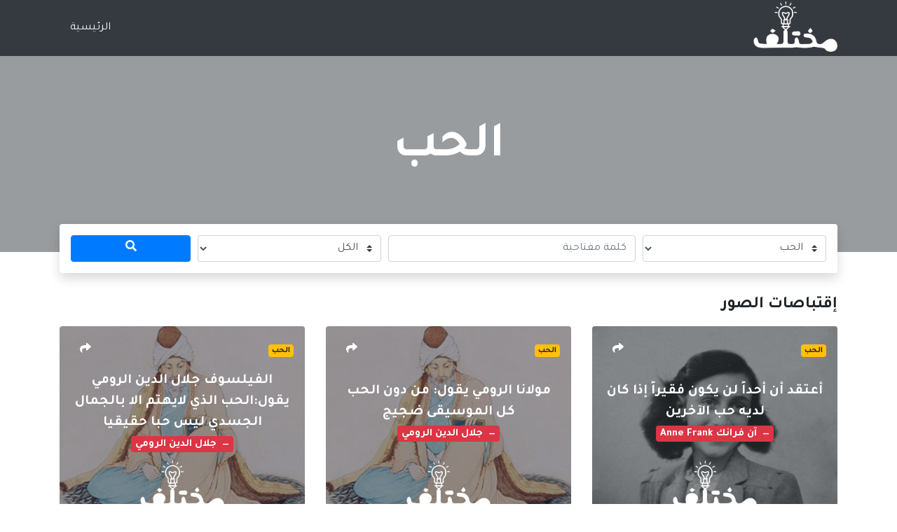

--- FILE ---
content_type: text/html; charset=UTF-8
request_url: https://mo5talef.com/category/%D8%A7%D9%84%D8%AD%D8%A8/
body_size: 10693
content:
<!DOCTYPE html>
    <html dir="rtl" dir="rtl" lang="ar">
    <head>
	    <meta charset="UTF-8">
        <!-- Mobile Meta -->
		<meta name="google-site-verification" content="E7FEcYeillba_gAO1S4SshpCBJMuiSCeGkRPhfZiytc" />
        <meta name="viewport" content="width=device-width, initial-scale=1">
        <meta http-equiv="Content-Type" content="text/html;charset=utf-8">
   
        <script src="https://kit.fontawesome.com/938f99a585.js" crossorigin="anonymous"></script>
        <link href="https://fonts.googleapis.com/css?family=Tajawal:400,700&display=swap" rel="stylesheet">
		<!-- Global site tag (gtag.js) - Google Analytics -->
<script async src="https://www.googletagmanager.com/gtag/js?id=UA-154682966-2"></script>
<script>
  window.dataLayer = window.dataLayer || [];
  function gtag(){dataLayer.push(arguments);}
  gtag('js', new Date());

  gtag('config', 'UA-154682966-2');
</script>

 <meta name='robots' content='index, follow, max-image-preview:large, max-snippet:-1, max-video-preview:-1' />

	<!-- This site is optimized with the Yoast SEO plugin v20.13 - https://yoast.com/wordpress/plugins/seo/ -->
	<title>الحب Archives - مختلف</title>
	<link rel="canonical" href="https://mo5talef.com/category/الحب/" />
	<link rel="next" href="https://mo5talef.com/category/%d8%a7%d9%84%d8%ad%d8%a8/page/2/" />
	<meta property="og:locale" content="ar_AR" />
	<meta property="og:type" content="article" />
	<meta property="og:title" content="الحب Archives - مختلف" />
	<meta property="og:url" content="https://mo5talef.com/category/الحب/" />
	<meta property="og:site_name" content="مختلف" />
	<meta name="twitter:card" content="summary_large_image" />
	<script type="application/ld+json" class="yoast-schema-graph">{"@context":"https://schema.org","@graph":[{"@type":"CollectionPage","@id":"https://mo5talef.com/category/%d8%a7%d9%84%d8%ad%d8%a8/","url":"https://mo5talef.com/category/%d8%a7%d9%84%d8%ad%d8%a8/","name":"الحب Archives - مختلف","isPartOf":{"@id":"https://mo5talef.com/#website"},"primaryImageOfPage":{"@id":"https://mo5talef.com/category/%d8%a7%d9%84%d8%ad%d8%a8/#primaryimage"},"image":{"@id":"https://mo5talef.com/category/%d8%a7%d9%84%d8%ad%d8%a8/#primaryimage"},"thumbnailUrl":"https://mo5talef.com/wp-content/uploads/2024/08/zoom_video_header_still_-_landingspagina_in_het_kort.jpg__1280x1280_q85_subsampling-2.jpg","breadcrumb":{"@id":"https://mo5talef.com/category/%d8%a7%d9%84%d8%ad%d8%a8/#breadcrumb"},"inLanguage":"ar"},{"@type":"ImageObject","inLanguage":"ar","@id":"https://mo5talef.com/category/%d8%a7%d9%84%d8%ad%d8%a8/#primaryimage","url":"https://mo5talef.com/wp-content/uploads/2024/08/zoom_video_header_still_-_landingspagina_in_het_kort.jpg__1280x1280_q85_subsampling-2.jpg","contentUrl":"https://mo5talef.com/wp-content/uploads/2024/08/zoom_video_header_still_-_landingspagina_in_het_kort.jpg__1280x1280_q85_subsampling-2.jpg","width":1280,"height":720,"caption":"anne frank"},{"@type":"BreadcrumbList","@id":"https://mo5talef.com/category/%d8%a7%d9%84%d8%ad%d8%a8/#breadcrumb","itemListElement":[{"@type":"ListItem","position":1,"name":"Home","item":"https://mo5talef.com/"},{"@type":"ListItem","position":2,"name":"الحب"}]},{"@type":"WebSite","@id":"https://mo5talef.com/#website","url":"https://mo5talef.com/","name":"مختلف","description":"منصه عربيه بشكل مختلف","publisher":{"@id":"https://mo5talef.com/#organization"},"potentialAction":[{"@type":"SearchAction","target":{"@type":"EntryPoint","urlTemplate":"https://mo5talef.com/?s={search_term_string}"},"query-input":"required name=search_term_string"}],"inLanguage":"ar"},{"@type":"Organization","@id":"https://mo5talef.com/#organization","name":"مختلف","url":"https://mo5talef.com/","logo":{"@type":"ImageObject","inLanguage":"ar","@id":"https://mo5talef.com/#/schema/logo/image/","url":"https://mo5talef.com/wp-content/uploads/logo.png","contentUrl":"https://mo5talef.com/wp-content/uploads/logo.png","width":377,"height":226,"caption":"مختلف"},"image":{"@id":"https://mo5talef.com/#/schema/logo/image/"}}]}</script>
	<!-- / Yoast SEO plugin. -->


<link rel="alternate" type="application/rss+xml" title="مختلف &laquo; الخلاصة" href="https://mo5talef.com/feed/" />
<link rel="alternate" type="application/rss+xml" title="مختلف &laquo; خلاصة التعليقات" href="https://mo5talef.com/comments/feed/" />
<link rel="alternate" type="application/rss+xml" title="مختلف &laquo; الحب خلاصة التصنيف" href="https://mo5talef.com/category/%d8%a7%d9%84%d8%ad%d8%a8/feed/" />
<script type="text/javascript">
window._wpemojiSettings = {"baseUrl":"https:\/\/s.w.org\/images\/core\/emoji\/14.0.0\/72x72\/","ext":".png","svgUrl":"https:\/\/s.w.org\/images\/core\/emoji\/14.0.0\/svg\/","svgExt":".svg","source":{"concatemoji":"https:\/\/mo5talef.com\/wp-includes\/js\/wp-emoji-release.min.js?ver=6.3.7"}};
/*! This file is auto-generated */
!function(i,n){var o,s,e;function c(e){try{var t={supportTests:e,timestamp:(new Date).valueOf()};sessionStorage.setItem(o,JSON.stringify(t))}catch(e){}}function p(e,t,n){e.clearRect(0,0,e.canvas.width,e.canvas.height),e.fillText(t,0,0);var t=new Uint32Array(e.getImageData(0,0,e.canvas.width,e.canvas.height).data),r=(e.clearRect(0,0,e.canvas.width,e.canvas.height),e.fillText(n,0,0),new Uint32Array(e.getImageData(0,0,e.canvas.width,e.canvas.height).data));return t.every(function(e,t){return e===r[t]})}function u(e,t,n){switch(t){case"flag":return n(e,"\ud83c\udff3\ufe0f\u200d\u26a7\ufe0f","\ud83c\udff3\ufe0f\u200b\u26a7\ufe0f")?!1:!n(e,"\ud83c\uddfa\ud83c\uddf3","\ud83c\uddfa\u200b\ud83c\uddf3")&&!n(e,"\ud83c\udff4\udb40\udc67\udb40\udc62\udb40\udc65\udb40\udc6e\udb40\udc67\udb40\udc7f","\ud83c\udff4\u200b\udb40\udc67\u200b\udb40\udc62\u200b\udb40\udc65\u200b\udb40\udc6e\u200b\udb40\udc67\u200b\udb40\udc7f");case"emoji":return!n(e,"\ud83e\udef1\ud83c\udffb\u200d\ud83e\udef2\ud83c\udfff","\ud83e\udef1\ud83c\udffb\u200b\ud83e\udef2\ud83c\udfff")}return!1}function f(e,t,n){var r="undefined"!=typeof WorkerGlobalScope&&self instanceof WorkerGlobalScope?new OffscreenCanvas(300,150):i.createElement("canvas"),a=r.getContext("2d",{willReadFrequently:!0}),o=(a.textBaseline="top",a.font="600 32px Arial",{});return e.forEach(function(e){o[e]=t(a,e,n)}),o}function t(e){var t=i.createElement("script");t.src=e,t.defer=!0,i.head.appendChild(t)}"undefined"!=typeof Promise&&(o="wpEmojiSettingsSupports",s=["flag","emoji"],n.supports={everything:!0,everythingExceptFlag:!0},e=new Promise(function(e){i.addEventListener("DOMContentLoaded",e,{once:!0})}),new Promise(function(t){var n=function(){try{var e=JSON.parse(sessionStorage.getItem(o));if("object"==typeof e&&"number"==typeof e.timestamp&&(new Date).valueOf()<e.timestamp+604800&&"object"==typeof e.supportTests)return e.supportTests}catch(e){}return null}();if(!n){if("undefined"!=typeof Worker&&"undefined"!=typeof OffscreenCanvas&&"undefined"!=typeof URL&&URL.createObjectURL&&"undefined"!=typeof Blob)try{var e="postMessage("+f.toString()+"("+[JSON.stringify(s),u.toString(),p.toString()].join(",")+"));",r=new Blob([e],{type:"text/javascript"}),a=new Worker(URL.createObjectURL(r),{name:"wpTestEmojiSupports"});return void(a.onmessage=function(e){c(n=e.data),a.terminate(),t(n)})}catch(e){}c(n=f(s,u,p))}t(n)}).then(function(e){for(var t in e)n.supports[t]=e[t],n.supports.everything=n.supports.everything&&n.supports[t],"flag"!==t&&(n.supports.everythingExceptFlag=n.supports.everythingExceptFlag&&n.supports[t]);n.supports.everythingExceptFlag=n.supports.everythingExceptFlag&&!n.supports.flag,n.DOMReady=!1,n.readyCallback=function(){n.DOMReady=!0}}).then(function(){return e}).then(function(){var e;n.supports.everything||(n.readyCallback(),(e=n.source||{}).concatemoji?t(e.concatemoji):e.wpemoji&&e.twemoji&&(t(e.twemoji),t(e.wpemoji)))}))}((window,document),window._wpemojiSettings);
</script>
<style type="text/css">
img.wp-smiley,
img.emoji {
	display: inline !important;
	border: none !important;
	box-shadow: none !important;
	height: 1em !important;
	width: 1em !important;
	margin: 0 0.07em !important;
	vertical-align: -0.1em !important;
	background: none !important;
	padding: 0 !important;
}
</style>
	<link rel='stylesheet' id='wp-block-library-rtl-css' href='https://mo5talef.com/wp-includes/css/dist/block-library/style-rtl.min.css?ver=6.3.7' type='text/css' media='all' />
<style id='classic-theme-styles-inline-css' type='text/css'>
/*! This file is auto-generated */
.wp-block-button__link{color:#fff;background-color:#32373c;border-radius:9999px;box-shadow:none;text-decoration:none;padding:calc(.667em + 2px) calc(1.333em + 2px);font-size:1.125em}.wp-block-file__button{background:#32373c;color:#fff;text-decoration:none}
</style>
<style id='global-styles-inline-css' type='text/css'>
body{--wp--preset--color--black: #000000;--wp--preset--color--cyan-bluish-gray: #abb8c3;--wp--preset--color--white: #ffffff;--wp--preset--color--pale-pink: #f78da7;--wp--preset--color--vivid-red: #cf2e2e;--wp--preset--color--luminous-vivid-orange: #ff6900;--wp--preset--color--luminous-vivid-amber: #fcb900;--wp--preset--color--light-green-cyan: #7bdcb5;--wp--preset--color--vivid-green-cyan: #00d084;--wp--preset--color--pale-cyan-blue: #8ed1fc;--wp--preset--color--vivid-cyan-blue: #0693e3;--wp--preset--color--vivid-purple: #9b51e0;--wp--preset--gradient--vivid-cyan-blue-to-vivid-purple: linear-gradient(135deg,rgba(6,147,227,1) 0%,rgb(155,81,224) 100%);--wp--preset--gradient--light-green-cyan-to-vivid-green-cyan: linear-gradient(135deg,rgb(122,220,180) 0%,rgb(0,208,130) 100%);--wp--preset--gradient--luminous-vivid-amber-to-luminous-vivid-orange: linear-gradient(135deg,rgba(252,185,0,1) 0%,rgba(255,105,0,1) 100%);--wp--preset--gradient--luminous-vivid-orange-to-vivid-red: linear-gradient(135deg,rgba(255,105,0,1) 0%,rgb(207,46,46) 100%);--wp--preset--gradient--very-light-gray-to-cyan-bluish-gray: linear-gradient(135deg,rgb(238,238,238) 0%,rgb(169,184,195) 100%);--wp--preset--gradient--cool-to-warm-spectrum: linear-gradient(135deg,rgb(74,234,220) 0%,rgb(151,120,209) 20%,rgb(207,42,186) 40%,rgb(238,44,130) 60%,rgb(251,105,98) 80%,rgb(254,248,76) 100%);--wp--preset--gradient--blush-light-purple: linear-gradient(135deg,rgb(255,206,236) 0%,rgb(152,150,240) 100%);--wp--preset--gradient--blush-bordeaux: linear-gradient(135deg,rgb(254,205,165) 0%,rgb(254,45,45) 50%,rgb(107,0,62) 100%);--wp--preset--gradient--luminous-dusk: linear-gradient(135deg,rgb(255,203,112) 0%,rgb(199,81,192) 50%,rgb(65,88,208) 100%);--wp--preset--gradient--pale-ocean: linear-gradient(135deg,rgb(255,245,203) 0%,rgb(182,227,212) 50%,rgb(51,167,181) 100%);--wp--preset--gradient--electric-grass: linear-gradient(135deg,rgb(202,248,128) 0%,rgb(113,206,126) 100%);--wp--preset--gradient--midnight: linear-gradient(135deg,rgb(2,3,129) 0%,rgb(40,116,252) 100%);--wp--preset--font-size--small: 13px;--wp--preset--font-size--medium: 20px;--wp--preset--font-size--large: 36px;--wp--preset--font-size--x-large: 42px;--wp--preset--spacing--20: 0.44rem;--wp--preset--spacing--30: 0.67rem;--wp--preset--spacing--40: 1rem;--wp--preset--spacing--50: 1.5rem;--wp--preset--spacing--60: 2.25rem;--wp--preset--spacing--70: 3.38rem;--wp--preset--spacing--80: 5.06rem;--wp--preset--shadow--natural: 6px 6px 9px rgba(0, 0, 0, 0.2);--wp--preset--shadow--deep: 12px 12px 50px rgba(0, 0, 0, 0.4);--wp--preset--shadow--sharp: 6px 6px 0px rgba(0, 0, 0, 0.2);--wp--preset--shadow--outlined: 6px 6px 0px -3px rgba(255, 255, 255, 1), 6px 6px rgba(0, 0, 0, 1);--wp--preset--shadow--crisp: 6px 6px 0px rgba(0, 0, 0, 1);}:where(.is-layout-flex){gap: 0.5em;}:where(.is-layout-grid){gap: 0.5em;}body .is-layout-flow > .alignleft{float: left;margin-inline-start: 0;margin-inline-end: 2em;}body .is-layout-flow > .alignright{float: right;margin-inline-start: 2em;margin-inline-end: 0;}body .is-layout-flow > .aligncenter{margin-left: auto !important;margin-right: auto !important;}body .is-layout-constrained > .alignleft{float: left;margin-inline-start: 0;margin-inline-end: 2em;}body .is-layout-constrained > .alignright{float: right;margin-inline-start: 2em;margin-inline-end: 0;}body .is-layout-constrained > .aligncenter{margin-left: auto !important;margin-right: auto !important;}body .is-layout-constrained > :where(:not(.alignleft):not(.alignright):not(.alignfull)){max-width: var(--wp--style--global--content-size);margin-left: auto !important;margin-right: auto !important;}body .is-layout-constrained > .alignwide{max-width: var(--wp--style--global--wide-size);}body .is-layout-flex{display: flex;}body .is-layout-flex{flex-wrap: wrap;align-items: center;}body .is-layout-flex > *{margin: 0;}body .is-layout-grid{display: grid;}body .is-layout-grid > *{margin: 0;}:where(.wp-block-columns.is-layout-flex){gap: 2em;}:where(.wp-block-columns.is-layout-grid){gap: 2em;}:where(.wp-block-post-template.is-layout-flex){gap: 1.25em;}:where(.wp-block-post-template.is-layout-grid){gap: 1.25em;}.has-black-color{color: var(--wp--preset--color--black) !important;}.has-cyan-bluish-gray-color{color: var(--wp--preset--color--cyan-bluish-gray) !important;}.has-white-color{color: var(--wp--preset--color--white) !important;}.has-pale-pink-color{color: var(--wp--preset--color--pale-pink) !important;}.has-vivid-red-color{color: var(--wp--preset--color--vivid-red) !important;}.has-luminous-vivid-orange-color{color: var(--wp--preset--color--luminous-vivid-orange) !important;}.has-luminous-vivid-amber-color{color: var(--wp--preset--color--luminous-vivid-amber) !important;}.has-light-green-cyan-color{color: var(--wp--preset--color--light-green-cyan) !important;}.has-vivid-green-cyan-color{color: var(--wp--preset--color--vivid-green-cyan) !important;}.has-pale-cyan-blue-color{color: var(--wp--preset--color--pale-cyan-blue) !important;}.has-vivid-cyan-blue-color{color: var(--wp--preset--color--vivid-cyan-blue) !important;}.has-vivid-purple-color{color: var(--wp--preset--color--vivid-purple) !important;}.has-black-background-color{background-color: var(--wp--preset--color--black) !important;}.has-cyan-bluish-gray-background-color{background-color: var(--wp--preset--color--cyan-bluish-gray) !important;}.has-white-background-color{background-color: var(--wp--preset--color--white) !important;}.has-pale-pink-background-color{background-color: var(--wp--preset--color--pale-pink) !important;}.has-vivid-red-background-color{background-color: var(--wp--preset--color--vivid-red) !important;}.has-luminous-vivid-orange-background-color{background-color: var(--wp--preset--color--luminous-vivid-orange) !important;}.has-luminous-vivid-amber-background-color{background-color: var(--wp--preset--color--luminous-vivid-amber) !important;}.has-light-green-cyan-background-color{background-color: var(--wp--preset--color--light-green-cyan) !important;}.has-vivid-green-cyan-background-color{background-color: var(--wp--preset--color--vivid-green-cyan) !important;}.has-pale-cyan-blue-background-color{background-color: var(--wp--preset--color--pale-cyan-blue) !important;}.has-vivid-cyan-blue-background-color{background-color: var(--wp--preset--color--vivid-cyan-blue) !important;}.has-vivid-purple-background-color{background-color: var(--wp--preset--color--vivid-purple) !important;}.has-black-border-color{border-color: var(--wp--preset--color--black) !important;}.has-cyan-bluish-gray-border-color{border-color: var(--wp--preset--color--cyan-bluish-gray) !important;}.has-white-border-color{border-color: var(--wp--preset--color--white) !important;}.has-pale-pink-border-color{border-color: var(--wp--preset--color--pale-pink) !important;}.has-vivid-red-border-color{border-color: var(--wp--preset--color--vivid-red) !important;}.has-luminous-vivid-orange-border-color{border-color: var(--wp--preset--color--luminous-vivid-orange) !important;}.has-luminous-vivid-amber-border-color{border-color: var(--wp--preset--color--luminous-vivid-amber) !important;}.has-light-green-cyan-border-color{border-color: var(--wp--preset--color--light-green-cyan) !important;}.has-vivid-green-cyan-border-color{border-color: var(--wp--preset--color--vivid-green-cyan) !important;}.has-pale-cyan-blue-border-color{border-color: var(--wp--preset--color--pale-cyan-blue) !important;}.has-vivid-cyan-blue-border-color{border-color: var(--wp--preset--color--vivid-cyan-blue) !important;}.has-vivid-purple-border-color{border-color: var(--wp--preset--color--vivid-purple) !important;}.has-vivid-cyan-blue-to-vivid-purple-gradient-background{background: var(--wp--preset--gradient--vivid-cyan-blue-to-vivid-purple) !important;}.has-light-green-cyan-to-vivid-green-cyan-gradient-background{background: var(--wp--preset--gradient--light-green-cyan-to-vivid-green-cyan) !important;}.has-luminous-vivid-amber-to-luminous-vivid-orange-gradient-background{background: var(--wp--preset--gradient--luminous-vivid-amber-to-luminous-vivid-orange) !important;}.has-luminous-vivid-orange-to-vivid-red-gradient-background{background: var(--wp--preset--gradient--luminous-vivid-orange-to-vivid-red) !important;}.has-very-light-gray-to-cyan-bluish-gray-gradient-background{background: var(--wp--preset--gradient--very-light-gray-to-cyan-bluish-gray) !important;}.has-cool-to-warm-spectrum-gradient-background{background: var(--wp--preset--gradient--cool-to-warm-spectrum) !important;}.has-blush-light-purple-gradient-background{background: var(--wp--preset--gradient--blush-light-purple) !important;}.has-blush-bordeaux-gradient-background{background: var(--wp--preset--gradient--blush-bordeaux) !important;}.has-luminous-dusk-gradient-background{background: var(--wp--preset--gradient--luminous-dusk) !important;}.has-pale-ocean-gradient-background{background: var(--wp--preset--gradient--pale-ocean) !important;}.has-electric-grass-gradient-background{background: var(--wp--preset--gradient--electric-grass) !important;}.has-midnight-gradient-background{background: var(--wp--preset--gradient--midnight) !important;}.has-small-font-size{font-size: var(--wp--preset--font-size--small) !important;}.has-medium-font-size{font-size: var(--wp--preset--font-size--medium) !important;}.has-large-font-size{font-size: var(--wp--preset--font-size--large) !important;}.has-x-large-font-size{font-size: var(--wp--preset--font-size--x-large) !important;}
.wp-block-navigation a:where(:not(.wp-element-button)){color: inherit;}
:where(.wp-block-post-template.is-layout-flex){gap: 1.25em;}:where(.wp-block-post-template.is-layout-grid){gap: 1.25em;}
:where(.wp-block-columns.is-layout-flex){gap: 2em;}:where(.wp-block-columns.is-layout-grid){gap: 2em;}
.wp-block-pullquote{font-size: 1.5em;line-height: 1.6;}
</style>
<link rel='stylesheet' id='redux-extendify-styles-css' href='https://mo5talef.com/wp-content/plugins/redux-framework/redux-core/assets/css/extendify-utilities.css?ver=4.4.5' type='text/css' media='all' />
<link rel='stylesheet' id='plugins-css' href='https://mo5talef.com/wp-content/themes/mokhtalif/dist/css/plugins.min.css?ver=6.3.7' type='text/css' media='all' />
<link rel='stylesheet' id='main-css' href='https://mo5talef.com/wp-content/themes/mokhtalif/dist/css/main.min.css?ver=6.3.7' type='text/css' media='all' />
<link rel='stylesheet' id='style.css-css' href='https://mo5talef.com/wp-content/themes/mokhtalif/style.css?ver=6.3.7' type='text/css' media='all' />
<script type='text/javascript' src='https://mo5talef.com/wp-includes/js/jquery/jquery.min.js?ver=3.7.0' id='jquery-core-js'></script>
<script type='text/javascript' src='https://mo5talef.com/wp-includes/js/jquery/jquery-migrate.min.js?ver=3.4.1' id='jquery-migrate-js'></script>
<link rel="https://api.w.org/" href="https://mo5talef.com/wp-json/" /><link rel="alternate" type="application/json" href="https://mo5talef.com/wp-json/wp/v2/categories/50" /><link rel="EditURI" type="application/rsd+xml" title="RSD" href="https://mo5talef.com/xmlrpc.php?rsd" />
<meta name="generator" content="WordPress 6.3.7" />
<meta name="generator" content="Redux 4.4.5" /><link rel="icon" href="https://mo5talef.com/wp-content/uploads/cropped-logo-1-32x32.png" sizes="32x32" />
<link rel="icon" href="https://mo5talef.com/wp-content/uploads/cropped-logo-1-192x192.png" sizes="192x192" />
<link rel="apple-touch-icon" href="https://mo5talef.com/wp-content/uploads/cropped-logo-1-180x180.png" />
<meta name="msapplication-TileImage" content="https://mo5talef.com/wp-content/uploads/cropped-logo-1-270x270.png" />
    </head>
    <body class="rtl archive category category-50 wp-custom-logo">
	
    <div id="topNavbar" class="materializecss-nav">
    <div class="container">
        <div class="nav-wrapper d-flex">
        
		  <a class="brand-logo ml-auto" href="https://mo5talef.com/" style="width:125px;">
			<img src="https://mo5talef.com/wp-content/uploads/logo.png" class="img-fluid">
		   </a>
		            <ul class="list-unstyled list-inline p-0 nav-menu-list menu-list">
            <li id="menu-item-111" class="home-nav menu-item menu-item-type-custom menu-item-object-custom menu-item-home menu-item-111"><a href="https://mo5talef.com/">الرئيسية</a></li>
            </ul>

            <a href="#" data-target="slide-out" class="sidenav-trigger">
                <i class="fas fa-bars fa-lg"></i>
            </a>

        </div>
    </div>
</div>   
<ul id="slide-out" class="sidenav list-unstyled p-0">
<li class="home-nav menu-item menu-item-type-custom menu-item-object-custom menu-item-home menu-item-111"><a href="https://mo5talef.com/">الرئيسية</a></li>
</ul> <!-- HEADER -->
 <header id="category-quote-hero" class="container-fluid overlay overlay-dark py-5 dark"
        style="background-image: url('');">
        <div class="row align-items-center h-100">
            <div class="col-md-4 mx-auto">
                <div class="text-center">
                    <h1 class="font-weight-bold display-3">
                        الحب                    </h1>
                    <p class="font-italic">
                                            </p>
                </div>
            </div>
        </div>
    </header>
    <!-- / HEADER -->
    <div id="page-category-wrapper" class="pb-5">

<div class="container">
    <!-- FILTER -->
    <form id="filterFormCategory" class="p-3 shadow bg-white rounded" action="https://mo5talef.com/" method="">
        <div class="form-row justify-content-center mb-n3">
            <div class="form-group col-md-3">
                <select name="cat" class="custom-select" >
					 <option disabled='true' >الكل</option>
					                   <option value="495">
						الأخلاق					</option>
					                   <option value="70">
						الأدب					</option>
					                   <option value="505">
						الإصرار					</option>
					                   <option value="53">
						الإلهام					</option>
					                   <option value="62">
						الإيمان					</option>
					                   <option value="830">
						الاحترام					</option>
					                   <option value="962">
						الامل					</option>
					                   <option value="833">
						الاهتمام					</option>
					                   <option value="361">
						البيئه					</option>
					                   <option value="49">
						التحفيز					</option>
					                   <option value="441">
						التفكير					</option>
					                   <option value="499">
						التكتم					</option>
					                   <option value="806">
						التمرد					</option>
					                   <option value="520">
						التمني					</option>
					                   <option value="669">
						الثقافة					</option>
					                   <option value="570">
						الثقة بالنفس					</option>
					                   <option value="48">
						الجمال					</option>
					                   <option value="840">
						الجهل					</option>
					                   <option value="50"selected="true">
						الحب					</option>
					                   <option value="462">
						الحرب					</option>
					                   <option value="561">
						الحرية					</option>
					                   <option value="678">
						الحزن					</option>
					                   <option value="787">
						الحكمة					</option>
					                   <option value="59">
						الحياة					</option>
					                   <option value="556">
						الخيانة					</option>
					                   <option value="527">
						الخير					</option>
					                   <option value="52">
						الريادة					</option>
					                   <option value="514">
						الزهد					</option>
					                   <option value="615">
						السعادة					</option>
					                   <option value="51">
						السياسة					</option>
					                   <option value="654">
						الشجاعة					</option>
					                   <option value="832">
						الشعور					</option>
					                   <option value="605">
						الشكوى					</option>
					                   <option value="1008">
						الصبر					</option>
					                   <option value="85">
						الصحة					</option>
					                   <option value="467">
						الصداقه					</option>
					                   <option value="913">
						الصدق					</option>
					                   <option value="541">
						الصلاح					</option>
					                   <option value="432">
						الضحك					</option>
					                   <option value="658">
						الضمير					</option>
					                   <option value="804">
						الطبيعة					</option>
					                   <option value="602">
						الطموح					</option>
					                   <option value="507">
						العتاب					</option>
					                   <option value="705">
						العدالة					</option>
					                   <option value="733">
						العدل					</option>
					                   <option value="450">
						العفه					</option>
					                   <option value="445">
						العلم					</option>
					                   <option value="446">
						العمل					</option>
					                   <option value="629">
						الفخر					</option>
					                   <option value="917">
						الفقر					</option>
					                   <option value="494">
						الفن					</option>
					                   <option value="955">
						القناعة					</option>
					                   <option value="1001">
						الكرم					</option>
					                   <option value="854">
						الكلام الجيد					</option>
					                   <option value="506">
						اللامبالاة					</option>
					                   <option value="1046">
						المبادره والعمل					</option>
					                   <option value="453">
						المجانين					</option>
					                   <option value="584">
						المرأة					</option>
					                   <option value="436">
						المعارك					</option>
					                   <option value="461">
						الموت					</option>
					                   <option value="1017">
						رضا الناس					</option>
					                   <option value="73">
						علم النفس					</option>
					                   <option value="679">
						من اقوال اورخان باموق					</option>
					                </select>
            </div>
            <div class="form-group col-md-4">
                <input type="text" name="se" class="form-control" placeholder="كلمة مفتاحية" value="">
            </div>
            <div class="form-group col-md-3">
                 <select name="author" class="custom-select" >
					 <option value="all" >الكل</option>
					                   <option value="1051">
						EU User Consent Policy for Mo5talef.com					</option>
					                   <option value="1052">
						US State Regulations for Mo5talef.com					</option>
					                   <option value="337">
						آن فرانك Anne Frank					</option>
					                   <option value="473">
						ألبيرت كامو Albert Camus					</option>
					                   <option value="426">
						أورخان باموق Orhan Pamuk					</option>
					                   <option value="428">
						ابو الطيب المتنبي Al-Mutanabbi					</option>
					                   <option value="899">
						ارطغرل					</option>
					                   <option value="435">
						افلاطون Plato					</option>
					                   <option value="971">
						الامام الشافعي					</option>
					                   <option value="427">
						السلطان محمد الفاتح Mehmed the Conqueror					</option>
					                   <option value="340">
						ايلانور روزفيلت Eleanor Roosvelt					</option>
					                   <option value="424">
						بابلو بيكاسو Pablo Picasso					</option>
					                   <option value="57">
						بيل كيتس Bill Gates					</option>
					                   <option value="973">
						جلال الدين الرومي					</option>
					                   <option value="974">
						جمال الدين الافغاني					</option>
					                   <option value="338">
						جيمي دين Jimmy Dean					</option>
					                   <option value="972">
						حسان بن ثابت					</option>
					                   <option value="56">
						ستيف جوبز Steve Jobs					</option>
					                   <option value="491">
						صلاح الدين الايوبي Saladin					</option>
					                   <option value="970">
						عثمان بن عفان othman bin affan					</option>
					                   <option value="63">
						علي بن ابي طالب Ali Ben Abi Taleb					</option>
					                   <option value="898">
						عمر بن الخطاب _ رضي الله عنه _					</option>
					                   <option value="897">
						عمر بن عبد العزيز					</option>
					                   <option value="58">
						غاندي Ghandi					</option>
					                   <option value="339">
						فرجينيا وولف virginia wolf					</option>
					                   <option value="425">
						فينيسن فان جوخ Vincent van Gogh					</option>
					                   <option value="896">
						محمد اقبال					</option>
					                   <option value="1050">
						محمد الفاتح: الفاتح العظيم للقرن الخامس عشر					</option>
					                   <option value="895">
						نجيب فاضل					</option>
					                </select>
            </div>
            <div class="form-group col-md-2">
                <button type="submit" name="" class="btn btn-primary btn-block">
                    <i class="fas fa-search"></i>
                </button>
            </div>
        </div>
    </form>
    <!-- / FILTER -->

    <div class="py-3"></div>

    <div class="headline">
        <a class="headline__title headline__title h4 font-weight-bold">
            إقتباصات الصور
        </a>
    </div>

    <div class="py-2"></div>

    <div class="row quote-loop quote-loop--category">
         <div class="col-lg-4 col-md-6">
     <div class="post-quote-id-1 post-quote post-quote--home post-quote--dark">
  
        <div class="post-quote__image post-quote__image--home">
              <a href="https://mo5talef.com/2024/08/%d8%a3%d8%b9%d8%aa%d9%82%d8%af-%d8%a3%d9%86-%d8%a3%d8%ad%d8%af%d8%a7%d9%8b-%d9%84%d9%86-%d9%8a%d9%83%d9%88%d9%86-%d9%81%d9%82%d9%8a%d8%b1%d8%a7%d9%8b-%d8%a5%d8%b0%d8%a7-%d9%83%d8%a7%d9%86-%d9%84%d8%af/">
            <img src="https://mo5talef.com/wp-content/uploads/2024/08/zoom_video_header_still_-_landingspagina_in_het_kort.jpg__1280x1280_q85_subsampling-2.jpg" class="img-fluid" />
             </a>
        </div>
        <div class="post-quote__overlay flex-column overlay overlay-dark p-3">

            <div class="post-quote__topbar">
                <a href="https://mo5talef.com/category/%d8%a7%d9%84%d8%ad%d8%a8/" class="post-quote__badge">
					<span class="badge badge-warning">
                الحب                </span></a>
                <div class="post-quote__action mr-auto">
                    <button class="btn text-white share-btn" data-link="http://www.google.com/" data-id="1"><i class="fas fa-share"></i></button>
                </div>
            </div>
            <div class="post-quote__thequote post-quote__thequote--home my-auto">
                <blockquote class="blockquote text-center mb-0">
                    <p class="mb-0 font-weight-bold">
                       أعتقد أن أحداً لن يكون فقيراً إذا كان لديه حب الآخرين                    </p>
                    <footer class="blockquote-footer badge badge-danger">
                      <a href="https://mo5talef.com/owners/%d8%a7%d9%82%d9%88%d8%a7%d9%84-%d9%88%d8%ad%d9%83%d9%85-%d8%a2%d9%86-%d9%81%d8%b1%d8%a7%d9%86%d9%83-anne-frank/">
                         آن فرانك Anne Frank                      </a>
                    </footer>
                </blockquote>
            </div>
            <div class="post-quote__copyright">
                <img src="https://mo5talef.com/wp-content/uploads/logo.png" class="img-fluid" />
            </div>
        </div>
   
</div>
            </div>
         <div class="col-lg-4 col-md-6">
     <div class="post-quote-id-1 post-quote post-quote--home post-quote--dark">
  
        <div class="post-quote__image post-quote__image--home">
              <a href="https://mo5talef.com/2021/05/%d9%85%d9%88%d9%84%d8%a7%d9%86%d8%a7-%d8%a7%d9%84%d8%b1%d9%88%d9%85%d9%8a-%d9%8a%d9%82%d9%88%d9%84-%d9%85%d9%86-%d8%af%d9%88%d9%86-%d8%a7%d9%84%d8%ad%d8%a8-%d9%83%d9%84-%d8%a7%d9%84%d9%85%d9%88%d8%b3/">
            <img src="https://mo5talef.com/wp-content/uploads/2021/02/280px-مولانا_اثر_حسین_بهزاد_cropped.jpg" class="img-fluid" />
             </a>
        </div>
        <div class="post-quote__overlay flex-column overlay overlay-dark p-3">

            <div class="post-quote__topbar">
                <a href="https://mo5talef.com/category/%d8%a7%d9%84%d8%ad%d8%a8/" class="post-quote__badge">
					<span class="badge badge-warning">
                الحب                </span></a>
                <div class="post-quote__action mr-auto">
                    <button class="btn text-white share-btn" data-link="http://www.google.com/" data-id="1"><i class="fas fa-share"></i></button>
                </div>
            </div>
            <div class="post-quote__thequote post-quote__thequote--home my-auto">
                <blockquote class="blockquote text-center mb-0">
                    <p class="mb-0 font-weight-bold">
                       مولانا الرومي يقول: من دون الحب كل الموسيقى ضجيج                    </p>
                    <footer class="blockquote-footer badge badge-danger">
                      <a href="https://mo5talef.com/owners/%d8%ac%d9%84%d8%a7%d9%84_%d8%a7%d9%84%d8%af%d9%8a%d9%86-_%d8%a7%d9%84%d8%b1%d9%88%d9%85%d9%8a/">
                         جلال الدين الرومي                      </a>
                    </footer>
                </blockquote>
            </div>
            <div class="post-quote__copyright">
                <img src="https://mo5talef.com/wp-content/uploads/logo.png" class="img-fluid" />
            </div>
        </div>
   
</div>
            </div>
         <div class="col-lg-4 col-md-6">
     <div class="post-quote-id-1 post-quote post-quote--home post-quote--dark">
  
        <div class="post-quote__image post-quote__image--home">
              <a href="https://mo5talef.com/2021/03/%d8%a7%d9%84%d9%81%d9%8a%d9%84%d8%b3%d9%88%d9%81-%d8%ac%d9%84%d8%a7%d9%84-%d8%a7%d9%84%d8%af%d9%8a%d9%86-%d8%a7%d9%84%d8%b1%d9%88%d9%85%d9%8a-%d9%8a%d9%82%d9%88%d9%84%d8%a7%d9%84%d8%ad%d8%a8-%d8%a7/">
            <img src="https://mo5talef.com/wp-content/uploads/2021/02/280px-مولانا_اثر_حسین_بهزاد_cropped.jpg" class="img-fluid" />
             </a>
        </div>
        <div class="post-quote__overlay flex-column overlay overlay-dark p-3">

            <div class="post-quote__topbar">
                <a href="https://mo5talef.com/category/%d8%a7%d9%84%d8%ad%d8%a8/" class="post-quote__badge">
					<span class="badge badge-warning">
                الحب                </span></a>
                <div class="post-quote__action mr-auto">
                    <button class="btn text-white share-btn" data-link="http://www.google.com/" data-id="1"><i class="fas fa-share"></i></button>
                </div>
            </div>
            <div class="post-quote__thequote post-quote__thequote--home my-auto">
                <blockquote class="blockquote text-center mb-0">
                    <p class="mb-0 font-weight-bold">
                       الفيلسوف جلال الدين الرومي يقول:الحب الذي لايهتم الا بالجمال الجسدي ليس حبا حقيقيا                    </p>
                    <footer class="blockquote-footer badge badge-danger">
                      <a href="https://mo5talef.com/owners/%d8%ac%d9%84%d8%a7%d9%84_%d8%a7%d9%84%d8%af%d9%8a%d9%86-_%d8%a7%d9%84%d8%b1%d9%88%d9%85%d9%8a/">
                         جلال الدين الرومي                      </a>
                    </footer>
                </blockquote>
            </div>
            <div class="post-quote__copyright">
                <img src="https://mo5talef.com/wp-content/uploads/logo.png" class="img-fluid" />
            </div>
        </div>
   
</div>
            </div>
         <div class="col-lg-4 col-md-6">
     <div class="post-quote-id-1 post-quote post-quote--home post-quote--dark">
  
        <div class="post-quote__image post-quote__image--home">
              <a href="https://mo5talef.com/2020/09/%d8%a7%d9%88%d8%b1%d8%ae%d8%a7%d9%86-%d8%a8%d8%a7%d9%85%d9%88%d9%82-%d9%83%d8%a7%d8%aa%d8%a8-%d9%85%d8%b9%d8%a7%d8%b5%d8%b1-%d9%8a%d9%82%d9%88%d9%84-%d9%86%d9%82%d8%b9-%d9%81%d9%8a-%d8%a7%d9%84%d8%ad/">
            <img src="https://mo5talef.com/wp-content/uploads/2020/05/اورخان-باموق.jpeg" class="img-fluid" />
             </a>
        </div>
        <div class="post-quote__overlay flex-column overlay overlay-dark p-3">

            <div class="post-quote__topbar">
                <a href="https://mo5talef.com/category/%d8%a7%d9%84%d8%ad%d8%a8/" class="post-quote__badge">
					<span class="badge badge-warning">
                الحب                </span></a>
                <div class="post-quote__action mr-auto">
                    <button class="btn text-white share-btn" data-link="http://www.google.com/" data-id="1"><i class="fas fa-share"></i></button>
                </div>
            </div>
            <div class="post-quote__thequote post-quote__thequote--home my-auto">
                <blockquote class="blockquote text-center mb-0">
                    <p class="mb-0 font-weight-bold">
                       نقع في الحب بشكل اعمق عندما نكون غير سعداء                    </p>
                    <footer class="blockquote-footer badge badge-danger">
                      <a href="https://mo5talef.com/owners/%d8%a3%d9%82%d9%88%d8%a7%d9%84-%d9%88%d8%ad%d9%83%d9%85-%d8%a3%d9%88%d8%b1%d8%ae%d8%a7%d9%86-%d8%a8%d8%a7%d9%85%d9%88%d9%82-orhan-pamuk/">
                         أورخان باموق Orhan Pamuk                      </a>
                    </footer>
                </blockquote>
            </div>
            <div class="post-quote__copyright">
                <img src="https://mo5talef.com/wp-content/uploads/logo.png" class="img-fluid" />
            </div>
        </div>
   
</div>
            </div>
         <div class="col-lg-4 col-md-6">
     <div class="post-quote-id-1 post-quote post-quote--home post-quote--dark">
  
        <div class="post-quote__image post-quote__image--home">
              <a href="https://mo5talef.com/2020/09/%d9%81%d8%a7%d9%86-%d8%ac%d9%88%d8%ae-%d8%b1%d8%b3%d8%a7%d9%85-%d9%85%d8%b9%d8%b1%d9%88%d9%81-%d9%8a%d9%82%d9%88%d9%84%d9%84%d9%86-%d8%a7%d8%b9%d9%8a%d8%b4-%d8%a8%d8%af%d9%88%d9%86-%d8%ad%d8%a8/">
            <img src="https://mo5talef.com/wp-content/uploads/2020/05/فان-جوخ.jpg" class="img-fluid" />
             </a>
        </div>
        <div class="post-quote__overlay flex-column overlay overlay-dark p-3">

            <div class="post-quote__topbar">
                <a href="https://mo5talef.com/category/%d8%a7%d9%84%d8%ad%d8%a8/" class="post-quote__badge">
					<span class="badge badge-warning">
                الحب                </span></a>
                <div class="post-quote__action mr-auto">
                    <button class="btn text-white share-btn" data-link="http://www.google.com/" data-id="1"><i class="fas fa-share"></i></button>
                </div>
            </div>
            <div class="post-quote__thequote post-quote__thequote--home my-auto">
                <blockquote class="blockquote text-center mb-0">
                    <p class="mb-0 font-weight-bold">
                       لن اعيش بدون حب                    </p>
                    <footer class="blockquote-footer badge badge-danger">
                      <a href="https://mo5talef.com/owners/%d8%a3%d9%82%d9%88%d8%a7%d9%84-%d9%88%d8%ad%d9%83%d9%85-%d9%81%d9%8a%d9%86%d9%8a%d8%b3%d9%86-%d9%81%d8%a7%d9%86-%d8%ac%d9%88%d8%ae-vincent-van-gogh/">
                         فينيسن فان جوخ Vincent van Gogh                      </a>
                    </footer>
                </blockquote>
            </div>
            <div class="post-quote__copyright">
                <img src="https://mo5talef.com/wp-content/uploads/logo.png" class="img-fluid" />
            </div>
        </div>
   
</div>
            </div>
         <div class="col-lg-4 col-md-6">
     <div class="post-quote-id-1 post-quote post-quote--home post-quote--dark">
  
        <div class="post-quote__image post-quote__image--home">
              <a href="https://mo5talef.com/2020/09/%d9%85%d8%a4%d8%b3%d8%b3-%d9%85%d8%af%d8%b1%d8%b3%d8%a9-%d8%a7%d9%84%d9%81%d9%84%d8%b3%d9%81%d8%a9-%d8%a7%d9%81%d9%84%d8%a7%d8%b7%d9%88%d9%86-%d9%8a%d9%82%d9%88%d9%84%d8%ac%d9%86%d9%88%d9%86-%d8%a7/">
            <img src="https://mo5talef.com/wp-content/uploads/2020/05/الفيلسفوف_أفلاطون.jpg" class="img-fluid" />
             </a>
        </div>
        <div class="post-quote__overlay flex-column overlay overlay-dark p-3">

            <div class="post-quote__topbar">
                <a href="https://mo5talef.com/category/%d8%a7%d9%84%d8%ad%d8%a8/" class="post-quote__badge">
					<span class="badge badge-warning">
                الحب                </span></a>
                <div class="post-quote__action mr-auto">
                    <button class="btn text-white share-btn" data-link="http://www.google.com/" data-id="1"><i class="fas fa-share"></i></button>
                </div>
            </div>
            <div class="post-quote__thequote post-quote__thequote--home my-auto">
                <blockquote class="blockquote text-center mb-0">
                    <p class="mb-0 font-weight-bold">
                       جنون الحب هو اكبر بركات السماء                    </p>
                    <footer class="blockquote-footer badge badge-danger">
                      <a href="https://mo5talef.com/owners/%d8%a3%d9%82%d9%88%d8%a7%d9%84-%d9%88%d8%ad%d9%83%d9%85-%d8%a7%d9%81%d9%84%d8%a7%d8%b7%d9%88%d9%86-plato/">
                         افلاطون Plato                      </a>
                    </footer>
                </blockquote>
            </div>
            <div class="post-quote__copyright">
                <img src="https://mo5talef.com/wp-content/uploads/logo.png" class="img-fluid" />
            </div>
        </div>
   
</div>
            </div>
         <div class="col-lg-4 col-md-6">
     <div class="post-quote-id-1 post-quote post-quote--home post-quote--dark">
  
        <div class="post-quote__image post-quote__image--home">
              <a href="https://mo5talef.com/2020/09/%d9%81%d8%a7%d9%86-%d9%83%d9%88%d8%ae-%d8%a7%d9%84%d8%b1%d8%b3%d8%a7%d9%85-%d9%8a%d9%82%d9%88%d9%84%d9%83%d9%84%d9%85%d8%a7-%d9%81%d9%83%d8%b1%d8%aa-%d9%81%d9%8a-%d8%a7%d9%84%d8%a7%d9%85%d8%b1-%d8%a7/">
            <img src="https://mo5talef.com/wp-content/uploads/2020/05/فان-جوخ.jpg" class="img-fluid" />
             </a>
        </div>
        <div class="post-quote__overlay flex-column overlay overlay-dark p-3">

            <div class="post-quote__topbar">
                <a href="https://mo5talef.com/category/%d8%a7%d9%84%d8%ad%d8%a8/" class="post-quote__badge">
					<span class="badge badge-warning">
                الحب                </span></a>
                <div class="post-quote__action mr-auto">
                    <button class="btn text-white share-btn" data-link="http://www.google.com/" data-id="1"><i class="fas fa-share"></i></button>
                </div>
            </div>
            <div class="post-quote__thequote post-quote__thequote--home my-auto">
                <blockquote class="blockquote text-center mb-0">
                    <p class="mb-0 font-weight-bold">
                       كلما فكرت في الامر ادركت انه لايوجد شيء فني اكثر من حب الاخرين                    </p>
                    <footer class="blockquote-footer badge badge-danger">
                      <a href="https://mo5talef.com/owners/%d8%a3%d9%82%d9%88%d8%a7%d9%84-%d9%88%d8%ad%d9%83%d9%85-%d9%81%d9%8a%d9%86%d9%8a%d8%b3%d9%86-%d9%81%d8%a7%d9%86-%d8%ac%d9%88%d8%ae-vincent-van-gogh/">
                         فينيسن فان جوخ Vincent van Gogh                      </a>
                    </footer>
                </blockquote>
            </div>
            <div class="post-quote__copyright">
                <img src="https://mo5talef.com/wp-content/uploads/logo.png" class="img-fluid" />
            </div>
        </div>
   
</div>
            </div>
         <div class="col-lg-4 col-md-6">
     <div class="post-quote-id-1 post-quote post-quote--home post-quote--dark">
  
        <div class="post-quote__image post-quote__image--home">
              <a href="https://mo5talef.com/2020/09/%d8%a7%d9%81%d9%84%d8%a7%d8%b7%d9%88%d9%86-%d9%81%d9%8a%d9%84%d8%b3%d9%88%d9%81-%d8%a7%d8%ba%d8%b1%d9%8a%d9%82%d9%8a-%d9%85%d8%b9%d8%b1%d9%88%d9%81-%d9%8a%d9%82%d9%88%d9%84-%d8%a7%d9%84%d8%ad%d8%a8/">
            <img src="https://mo5talef.com/wp-content/uploads/2020/05/الفيلسفوف_أفلاطون.jpg" class="img-fluid" />
             </a>
        </div>
        <div class="post-quote__overlay flex-column overlay overlay-dark p-3">

            <div class="post-quote__topbar">
                <a href="https://mo5talef.com/category/%d8%a7%d9%84%d8%ad%d8%a8/" class="post-quote__badge">
					<span class="badge badge-warning">
                الحب                </span></a>
                <div class="post-quote__action mr-auto">
                    <button class="btn text-white share-btn" data-link="http://www.google.com/" data-id="1"><i class="fas fa-share"></i></button>
                </div>
            </div>
            <div class="post-quote__thequote post-quote__thequote--home my-auto">
                <blockquote class="blockquote text-center mb-0">
                    <p class="mb-0 font-weight-bold">
                       الحب هو مرض عقلي خطير                    </p>
                    <footer class="blockquote-footer badge badge-danger">
                      <a href="https://mo5talef.com/owners/%d8%a3%d9%82%d9%88%d8%a7%d9%84-%d9%88%d8%ad%d9%83%d9%85-%d8%a7%d9%81%d9%84%d8%a7%d8%b7%d9%88%d9%86-plato/">
                         افلاطون Plato                      </a>
                    </footer>
                </blockquote>
            </div>
            <div class="post-quote__copyright">
                <img src="https://mo5talef.com/wp-content/uploads/logo.png" class="img-fluid" />
            </div>
        </div>
   
</div>
            </div>
         <div class="col-lg-4 col-md-6">
     <div class="post-quote-id-1 post-quote post-quote--home post-quote--dark">
  
        <div class="post-quote__image post-quote__image--home">
              <a href="https://mo5talef.com/2020/08/%d8%a7%d9%84%d9%85%d8%aa%d9%86%d8%a8%d9%8a-%d8%a7%d9%84%d8%b4%d8%a7%d8%b9%d8%b1-%d8%a7%d9%84%d8%b9%d8%a8%d8%a7%d8%b3%d9%8a-%d8%a7%d9%84%d8%b9%d8%b1%d8%a8%d9%8a-%d9%8a%d9%82%d9%88%d9%84-%d8%a7%d8%b0/">
            <img src="https://mo5talef.com/wp-content/uploads/2020/05/ابو-الطيب-المتنبي.jpg" class="img-fluid" />
             </a>
        </div>
        <div class="post-quote__overlay flex-column overlay overlay-dark p-3">

            <div class="post-quote__topbar">
                <a href="https://mo5talef.com/category/%d8%a7%d9%84%d8%ad%d8%a8/" class="post-quote__badge">
					<span class="badge badge-warning">
                الحب                </span></a>
                <div class="post-quote__action mr-auto">
                    <button class="btn text-white share-btn" data-link="http://www.google.com/" data-id="1"><i class="fas fa-share"></i></button>
                </div>
            </div>
            <div class="post-quote__thequote post-quote__thequote--home my-auto">
                <blockquote class="blockquote text-center mb-0">
                    <p class="mb-0 font-weight-bold">
                       اذا شئت ان تلقى المحاسن كلها  ففي وجه من تهوى جميع المحاسن                    </p>
                    <footer class="blockquote-footer badge badge-danger">
                      <a href="https://mo5talef.com/owners/%d8%a3%d9%82%d9%88%d8%a7%d9%84-%d9%88%d8%ad%d9%83%d9%85-%d8%a7%d8%a8%d9%88-%d8%a7%d9%84%d8%b7%d9%8a%d8%a8-%d8%a7%d9%84%d9%85%d8%aa%d9%86%d8%a8%d9%8a-al-mutanabbi/">
                         ابو الطيب المتنبي Al-Mutanabbi                      </a>
                    </footer>
                </blockquote>
            </div>
            <div class="post-quote__copyright">
                <img src="https://mo5talef.com/wp-content/uploads/logo.png" class="img-fluid" />
            </div>
        </div>
   
</div>
            </div>
         <div class="col-lg-4 col-md-6">
     <div class="post-quote-id-1 post-quote post-quote--home post-quote--dark">
  
        <div class="post-quote__image post-quote__image--home">
              <a href="https://mo5talef.com/2020/08/%d8%a8%d9%8a%d9%83%d8%a7%d8%b3%d9%88-%d8%a7%d9%84%d8%b1%d8%b3%d8%a7%d9%85-%d9%8a%d9%82%d9%88%d9%84-%d8%a7%d9%84%d8%ac%d9%86%d8%a9-%d9%87%d9%8a-%d9%85%d8%ad%d8%a8%d8%a9-%d8%a7%d8%b4%d9%8a%d8%a7/">
            <img src="https://mo5talef.com/wp-content/uploads/2020/05/Pablo_picasso_1.jpg" class="img-fluid" />
             </a>
        </div>
        <div class="post-quote__overlay flex-column overlay overlay-dark p-3">

            <div class="post-quote__topbar">
                <a href="https://mo5talef.com/category/%d8%a7%d9%84%d8%ad%d8%a8/" class="post-quote__badge">
					<span class="badge badge-warning">
                الحب                </span></a>
                <div class="post-quote__action mr-auto">
                    <button class="btn text-white share-btn" data-link="http://www.google.com/" data-id="1"><i class="fas fa-share"></i></button>
                </div>
            </div>
            <div class="post-quote__thequote post-quote__thequote--home my-auto">
                <blockquote class="blockquote text-center mb-0">
                    <p class="mb-0 font-weight-bold">
                       الجنة هي محبة اشياء كثيرة مع العاطفة                    </p>
                    <footer class="blockquote-footer badge badge-danger">
                      <a href="https://mo5talef.com/owners/%d8%a3%d9%82%d9%88%d8%a7%d9%84-%d9%88%d8%ad%d9%83%d9%85-%d8%a8%d8%a7%d8%a8%d9%84%d9%88-%d8%a8%d9%8a%d9%83%d8%a7%d8%b3%d9%88-pablo-picasso/">
                         بابلو بيكاسو Pablo Picasso                      </a>
                    </footer>
                </blockquote>
            </div>
            <div class="post-quote__copyright">
                <img src="https://mo5talef.com/wp-content/uploads/logo.png" class="img-fluid" />
            </div>
        </div>
   
</div>
            </div>
         <div class="col-lg-4 col-md-6">
     <div class="post-quote-id-1 post-quote post-quote--home post-quote--dark">
  
        <div class="post-quote__image post-quote__image--home">
              <a href="https://mo5talef.com/2020/08/%d8%a7%d9%88%d8%b1%d9%87%d8%a7%d9%86-%d8%a8%d8%a7%d9%85%d9%88%d9%82-%d8%a7%d9%84%d9%83%d8%a7%d8%aa%d8%a8-%d8%a7%d9%84%d8%b9%d8%b8%d9%8a%d9%85-%d9%8a%d9%82%d9%88%d9%84-%d9%84%d8%a7%d8%b4%d9%8a%d8%a1/">
            <img src="https://mo5talef.com/wp-content/uploads/2020/05/اورخان-باموق.jpeg" class="img-fluid" />
             </a>
        </div>
        <div class="post-quote__overlay flex-column overlay overlay-dark p-3">

            <div class="post-quote__topbar">
                <a href="https://mo5talef.com/category/%d8%a7%d9%84%d8%ad%d8%a8/" class="post-quote__badge">
					<span class="badge badge-warning">
                الحب                </span></a>
                <div class="post-quote__action mr-auto">
                    <button class="btn text-white share-btn" data-link="http://www.google.com/" data-id="1"><i class="fas fa-share"></i></button>
                </div>
            </div>
            <div class="post-quote__thequote post-quote__thequote--home my-auto">
                <blockquote class="blockquote text-center mb-0">
                    <p class="mb-0 font-weight-bold">
                       لاشيء في هذه الحياة غير العشق يسعد الانسان                    </p>
                    <footer class="blockquote-footer badge badge-danger">
                      <a href="https://mo5talef.com/owners/%d8%a3%d9%82%d9%88%d8%a7%d9%84-%d9%88%d8%ad%d9%83%d9%85-%d8%a3%d9%88%d8%b1%d8%ae%d8%a7%d9%86-%d8%a8%d8%a7%d9%85%d9%88%d9%82-orhan-pamuk/">
                         أورخان باموق Orhan Pamuk                      </a>
                    </footer>
                </blockquote>
            </div>
            <div class="post-quote__copyright">
                <img src="https://mo5talef.com/wp-content/uploads/logo.png" class="img-fluid" />
            </div>
        </div>
   
</div>
            </div>
         <div class="col-lg-4 col-md-6">
     <div class="post-quote-id-1 post-quote post-quote--home post-quote--dark">
  
        <div class="post-quote__image post-quote__image--home">
              <a href="https://mo5talef.com/2020/08/%d8%b1%d8%b3%d8%a7%d9%85-%d8%a7%d8%b3%d8%a8%d8%a7%d9%86%d9%8a%d8%a7-%d9%88%d9%81%d9%86%d8%a7%d9%86%d9%87%d8%a7-%d8%a7%d9%84%d8%b9%d8%b8%d9%8a%d9%85-%d8%a8%d9%8a%d9%83%d8%a7%d8%b3%d9%88-%d9%8a%d9%82/">
            <img src="https://mo5talef.com/wp-content/uploads/2020/05/Pablo_picasso_1.jpg" class="img-fluid" />
             </a>
        </div>
        <div class="post-quote__overlay flex-column overlay overlay-dark p-3">

            <div class="post-quote__topbar">
                <a href="https://mo5talef.com/category/%d8%a7%d9%84%d8%ad%d8%a8/" class="post-quote__badge">
					<span class="badge badge-warning">
                الحب                </span></a>
                <div class="post-quote__action mr-auto">
                    <button class="btn text-white share-btn" data-link="http://www.google.com/" data-id="1"><i class="fas fa-share"></i></button>
                </div>
            </div>
            <div class="post-quote__thequote post-quote__thequote--home my-auto">
                <blockquote class="blockquote text-center mb-0">
                    <p class="mb-0 font-weight-bold">
                       افضل منعش للحياة هو الحب                    </p>
                    <footer class="blockquote-footer badge badge-danger">
                      <a href="https://mo5talef.com/owners/%d8%a3%d9%82%d9%88%d8%a7%d9%84-%d9%88%d8%ad%d9%83%d9%85-%d8%a8%d8%a7%d8%a8%d9%84%d9%88-%d8%a8%d9%8a%d9%83%d8%a7%d8%b3%d9%88-pablo-picasso/">
                         بابلو بيكاسو Pablo Picasso                      </a>
                    </footer>
                </blockquote>
            </div>
            <div class="post-quote__copyright">
                <img src="https://mo5talef.com/wp-content/uploads/logo.png" class="img-fluid" />
            </div>
        </div>
   
</div>
            </div>
        </div>

    <div class="py-3"></div>

    <div class="row">
        <div class="col-md-2 mx-auto">
			<a href="https://mo5talef.com/category/%D8%A7%D9%84%D8%AD%D8%A8/page/2/" class="btn btn-block btn-secondary">المزيد</a>        </div>
    </div>
</div>
</div>

    <footer class="quote-footer quote-footer--dark bg-dark">
    <div class="py-3"></div>
    <div class="container">
        <div class="row">
            <div class="col-md-2 mx-auto">
                <div class="quote-footer__brand text-center">
                
		  <a class="brand-logo ml-auto" href="https://mo5talef.com/" style="width:125px;">
			<img src="https://mo5talef.com/wp-content/uploads/logo.png" class="img-fluid">
		   </a>
		                </div>
            </div>
        </div>
        <div class="py-2"></div>
        <ul class="quote-footer__map list-unstyled list-inline p-0 text-center menu-list">
        <li class="home-nav menu-item menu-item-type-custom menu-item-object-custom menu-item-home menu-item-111"><a href="https://mo5talef.com/">الرئيسية</a></li>
        </ul>
    </div>

    <div class="quote-footer__copyright text-center p-3">
        <small>جميع الحقوق محفوظة 2020</small>
    </div>

</footer>

<!-- / FOOTER -->
    <!-- SHARE MODAL -->

<div class="modal fade" id="shareModal" tabindex="-1" role="dialog" aria-labelledby="shareModalLabel"
    aria-hidden="true">
    <div class="modal-dialog" role="document">
        <div class="modal-content">
            <div class="modal-header">
                <h5 class="modal-title" id="shareModalLabel">شارك على حسابتك</h5>
                <button type="button" class="close" data-dismiss="modal" aria-label="Close">
                    <span aria-hidden="true">&times;</span>
                </button>
            </div>
            <div class="modal-body">

                <div class="quote-share">

                    <div class="quote-share__image">
                        <canvas id="quoteCanvas"></canvas>
                    </div>

                    <div class="py-2"></div>

                    <div class="sharethis-inline-share-buttons">
                        <i class="fas fa-spinner fa-spin"></i>
                    </div>

                    <div class="py-2"></div>

                    <div class="input-group">
                        <input type="text" class="form-control rounded-left-0 rounded-right" readonly="true" value="http://www.google.com/">
                        <div class="input-group-append">
                            <button class="btn btn-secondary rounded-left rounded-right-0"><i class="fas fa-copy"></i></button>
                        </div>
                    </div>
                </div>

            </div>
        </div>
    </div>
</div>

<!-- / SHARE MODAL -->

     <!-- Make sure to print this before adding js files -->
    <script>
        const typejsStrings = [
            'بحث ...', ' افضل الحكم والاقوال والاقتباسات من الملهمين حول العالم'
        ];
    </script>
<script type='text/javascript' src='https://mo5talef.com/wp-content/themes/mokhtalif/dist/js/plugins.min.js?ver=6.3.7' id='plugins-js'></script>
<script type='text/javascript' src='https://mo5talef.com/wp-content/themes/mokhtalif/dist/js/main.js?ver=6.3.7' id='main-js'></script>
<script defer src="https://static.cloudflareinsights.com/beacon.min.js/vcd15cbe7772f49c399c6a5babf22c1241717689176015" integrity="sha512-ZpsOmlRQV6y907TI0dKBHq9Md29nnaEIPlkf84rnaERnq6zvWvPUqr2ft8M1aS28oN72PdrCzSjY4U6VaAw1EQ==" data-cf-beacon='{"version":"2024.11.0","token":"b0ad149056894682994f1ad4e36cb4e2","r":1,"server_timing":{"name":{"cfCacheStatus":true,"cfEdge":true,"cfExtPri":true,"cfL4":true,"cfOrigin":true,"cfSpeedBrain":true},"location_startswith":null}}' crossorigin="anonymous"></script>
</body>
</html>

--- FILE ---
content_type: text/css
request_url: https://mo5talef.com/wp-content/themes/mokhtalif/dist/css/main.min.css?ver=6.3.7
body_size: 699
content:
.overlay-primary:after{background-color:rgba(0,123,255,.5)}.overlay-secondary:after{background-color:rgba(108,117,125,.5)}.overlay-success:after{background-color:rgba(40,167,69,.5)}.overlay-info:after{background-color:rgba(23,162,184,.5)}.overlay-warning:after{background-color:rgba(255,193,7,.5)}.overlay-danger:after{background-color:rgba(220,53,69,.5)}.overlay-light:after{background-color:rgba(248,249,250,.5)}.overlay-dark:after{background-color:rgba(52,58,64,.5)}.overlay{position:relative;z-index:1}.overlay:after{content:"";width:100%;height:auto;position:absolute;z-index:-1;top:0;right:0;left:0;bottom:0}body{text-align:right;overflow-x:hidden}#topNavbar .brand-logo{max-width:120px}#topNavbar .nav-menu-list{display:none}@media (min-width:768px){#topNavbar .sidenav-trigger{display:none}#topNavbar .nav-menu-list{display:block}}#category-quote-hero,#home-quote-hero{background-size:cover;background-position:100%;background-repeat:no-repeat;height:100%;height:380px}#category-quote-hero.dark,#home-quote-hero.dark{color:#fff}#category-quote-hero{height:280px}#header-headline i{font-size:.875rem}#header-headline p{font-style:italic}#header-headline p:after{content:"\f10d";margin-right:1rem}#header-headline p:before{content:"\f10e";margin-left:1rem}#header-headline p:after,#header-headline p:before{font-size:2.5rem;font-family:"Font Awesome 5 Free"}#headerSearchForm{border-radius:50px;background-color:#fff}#header-search-btn{line-height:36px}#header-tags-list .list-inline-item{color:#fff}#header-tags-list .list-inline-item:after{content:"\275F";margin-right:.25rem;color:#d6d6d6}#header-tags-list .list-inline-item:last-child:after{content:"";margin-right:0}#header-tags-list .list-inline-item a{color:#d6d6d6}#header-tags-list .list-inline-item a:hover{color:#fff;text-decoration:none}.post-quote{position:relative}.post-quote--category-home{color:#fff;border-radius:4px;overflow:hidden;height:120px;bottom:0;transition:box-shadow .5s}.post-quote--category-home:hover{box-shadow:0 .5rem 1rem rgba(0,0,0,.15)}.post-quote--home{border-radius:4px;overflow:hidden;height:280px}.post-quote--single{height:400px}.post-quote--dark{color:#fff}.post-quote--dark a{color:#fff}.post-quote--dark a:hover{color:#e6e6e6}.post-quote--dark .blockquote-footer{color:#fff}.post-quote__topbar{align-items:center;display:flex;flex-direction:row}.post-quote__copyright{text-align:center}.post-quote__copyright img{max-width:120px}.post-quote__thequote--home{max-height:150px;overflow:auto}.post-quote__image--category-home,.post-quote__image--home{height:100%}.post-quote__image--category-home img,.post-quote__image--home img{width:100%;height:100%}.post-quote__image img{object-fit:cover}.post-quote__title--category-home span{font-size:2rem;font-weight:700}.post-quote__number--category-home span{font-size:2rem;font-weight:700}.post-quote__overlay{width:100%;height:100%;position:absolute;bottom:0;display:flex;justify-content:center}.headline__title{color:#000}.headline__title:hover{text-decoration:none;color:#007bff}.quote-loop--category,.quote-loop--home,.quote-loop--single-similar{margin-bottom:-30px}.quote-loop--category .col,.quote-loop--category [class*=col-],.quote-loop--home .col,.quote-loop--home [class*=col-],.quote-loop--single-similar .col,.quote-loop--single-similar [class*=col-]{margin-bottom:30px}.quote-author-loop{margin-bottom:-30px}.quote-author-loop .col,.quote-author-loop [class*=col-]{margin-bottom:30px}.author-quote-hero__image{width:120px;height:120px;border-radius:50%;overflow:hidden}.author-quote-hero__image img{width:100%;height:100%;object-fit:cover}.post-quote-author--home{border-radius:.25rem;background:#fff;box-shadow:0 .125rem .25rem rgba(0,0,0,.075);overflow:hidden}@media (min-width:768px){.post-quote-author--home{border-radius:50px}}.post-quote-author--home a{color:#343a40}.post-quote-author--home a:hover{text-decoration:none;color:#0f1113}.post-quote-author__quotescount{text-align:center}@media (min-width:768px){.post-quote-author__quotescount{text-align:right}}.post-quote-author__image{overflow:hidden;border-radius:50%;width:80px;height:80px;border:3px #6c757d solid}@media (min-width:768px){.post-quote-author__image{width:42px;height:42px;margin-left:1rem}}.post-quote-author__image img{width:100%;height:100%;object-fit:cover}#page-category-wrapper{margin-top:-40px;position:relative;z-index:1}.quote-footer--dark{color:#fff}.quote-footer__copyright{background-color:#292d32}.quote-footer__map a{color:#d6d6d6}.quote-footer__map a:hover{color:#fff;text-decoration:none}.quote-footer__map li:not(:last-child):after{content:"\007C";margin-right:.5rem}.divider-svg svg{width:100%;height:18rem;margin-top:-12rem;display:block}

--- FILE ---
content_type: text/css
request_url: https://mo5talef.com/wp-content/themes/mokhtalif/style.css?ver=6.3.7
body_size: -140
content:
/*
	Theme Name: Mokhtalif
	Text Domain: Mokhtalif
	Theme URI: 
	Description: 
	Author: Team of echoart
	Author URI: echoart.co
	Version: 1.1.1
*/



.menu-list > .menu-item:not(:last-child) {
    margin-left: .5rem;
    margin-right: 0;
}
.menu-list > .menu-item:not(:last-child) {
    margin-right: .5rem;
}
.menu-list > .menu-item {
    display: inline-block;
}
.nav-menu-list > .current-menu-item  {
    background-color: rgba(0,0,0,.1);
}
#header-tags-list .list-inline-item:after {
    content: "" !important;
}
.post-quote__overlay {
    pointer-events: none;
}

.post-quote--dark .blockquote-footer,.post-quote--dark a,.post-quote__action {
    pointer-events: auto;
}
.swiper-button-next, .swiper-button-prev {
	color:#fff;
}

--- FILE ---
content_type: text/javascript
request_url: https://mo5talef.com/wp-content/themes/mokhtalif/dist/js/main.js?ver=6.3.7
body_size: 480
content:

//console.log(ctx.getImageData(50, 50, 100, 100));

function make_quote_image(imageObject, text) {
    var canvas = document.getElementById('quoteCanvas');
    var ctx = canvas.getContext('2d');
    canvas.width = imageObject.width();
    canvas.crossOrigin = "Anonymous";
    canvas.height = imageObject.height();
    ctx.drawImage(imageObject.get(0), 0, 0);
    ctx.font = "36pt Verdana";
    //redraw image
    ctx.clearRect(0, 0, canvas.width, canvas.height);
    ctx.drawImage($('img').get(0), 0, 0);
    //refill text
    ctx.fillStyle = "red";
    ctx.fillText(text, 40, 80);
}

jQuery(document).ready(function ($) {

    $('.sidenav').sidenav();

    $('body').on('click', '.share-btn', function (e) {

        const $this = $(this);


        html2canvas(document.getElementsByClassName(`swiper-slide`)[0], { backgroundColor: "#000", allowTaint: true, canvas: document.getElementById("quoteCanvas") });

        $('#shareModal').modal()
        e.preventDefault()
    })

    $("#shareModal").on('show.bs.modal', function (e) {
        console.log('test');

        if (!$("script[href='https://platform-api.sharethis.com/js/sharethis.js#property=59852c46cb336a001287716b&product=inline-share-buttons']").length) {
            $('head').append("<script type='text/javascript' src='https://platform-api.sharethis.com/js/sharethis.js#property=59852c46cb336a001287716b&product=inline-share-buttons' async='async'></script>")
        }
    })

    new Swiper('.swiper-container-home', {
        slidesPerView: 1,
        speed: 400,
        spaceBetween: 30,
		navigation: {
      		nextEl: '.swiper-button-next',
      		prevEl: '.swiper-button-prev',
    	},
        breakpoints: {
            // when window width is >= 320px
            320: {
                slidesPerView: 2,
                spaceBetween: 20
            },
            // when window width is >= 480px
            480: {
                slidesPerView: 3,
                spaceBetween: 30
            },
            // when window width is >= 640px
            640: {
                slidesPerView: 4,
                spaceBetween: 40
            }
        }
    });

    if (typeof (typejsStrings) != "undefined") {
        var typed = new Typed('#header-search-input', {
            typeSpeed: 40,
            strings: typejsStrings,
            attr: 'placeholder',
            bindInputFocusEvents: true,
        });
    }
})